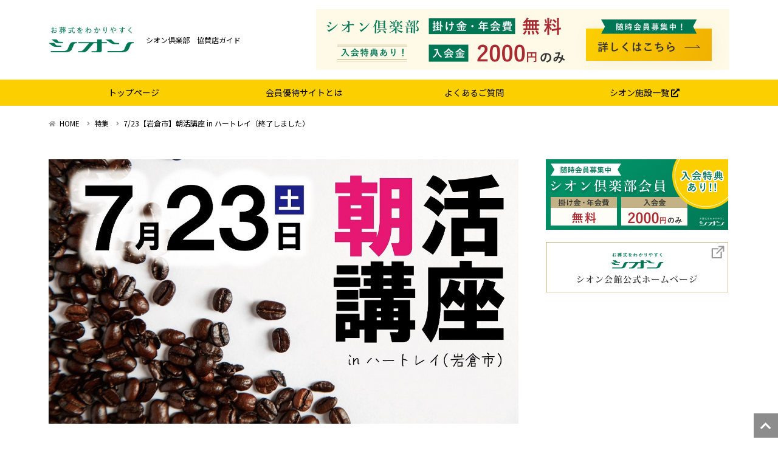

--- FILE ---
content_type: text/html; charset=UTF-8
request_url: https://shionclub.com/feature/2450/
body_size: 6056
content:
<!DOCTYPE html>
<html lang="ja" prefix="og: http://ogp.me/ns#">
<head prefix="og: https://ogp.me/ns# fb: https://ogp.me/ns/fb# website: https://ogp.me/ns/website#">
<meta charset="UTF-8">
<title>7/23 朝活講座 in ハートレイ（岩倉市）</title>
<meta name='robots' content='max-image-preview:large' />
<link rel='dns-prefetch' href='//ajax.googleapis.com' />
<script src="https://ajax.googleapis.com/ajax/libs/jquery/1.12.4/jquery.min.js?ver=1.12.4" id="jquery"></script>
<link rel="https://api.w.org/" href="https://shionclub.com/wp-json/" /><link rel="alternate" type="application/json" href="https://shionclub.com/wp-json/wp/v2/posts/2450" /><link rel="canonical" href="https://shionclub.com/feature/2450/" />
<link rel="alternate" type="application/json+oembed" href="https://shionclub.com/wp-json/oembed/1.0/embed?url=https%3A%2F%2Fshionclub.com%2Ffeature%2F2450%2F" />
<link rel="alternate" type="text/xml+oembed" href="https://shionclub.com/wp-json/oembed/1.0/embed?url=https%3A%2F%2Fshionclub.com%2Ffeature%2F2450%2F&#038;format=xml" />
<meta name="format-detection" content="telephone=no">
<meta http-equiv="X-UA-Compatible" content="IE=edge">
<meta name="viewport" content="width=device-width,initial-scale=1">
<link class="css-async" id="font_all" rel href="https://shionclub.com/wp-content/themes/shionguidebook/css/font/css/all.min.css?v=1677119837">
<link rel="stylesheet" id="style" href="https://shionclub.com/wp-content/themes/shionguidebook/style.min.css?v=1677119865">
<link class="css-async" id="under" rel href="https://shionclub.com/wp-content/themes/shionguidebook/css/under.min.css?v=1677119845">
<link class="css-async" id="editor_tool" rel href="https://shionclub.com/wp-content/themes/shionguidebook/css/editor_tool.min.css?v=1677119836">

<link rel="canonical" href="https://shionclub.com/feature/2450/" />
<script>(function(w,d,s,l,i){w[l]=w[l]||[];w[l].push({'gtm.start':
new Date().getTime(),event:'gtm.js'});var f=d.getElementsByTagName(s)[0],
j=d.createElement(s),dl=l!='dataLayer'?'&l='+l:'';j.async=true;j.src=
'https://www.googletagmanager.com/gtm.js?id='+i+dl;f.parentNode.insertBefore(j,f);
})(window,document,'script','dataLayer','GTM-P7N4SKZ');</script>
<link rel="icon" href="https://shionclub.com/wp-content/uploads/cropped-siteicon-32x32.jpg" sizes="32x32" />
<link rel="icon" href="https://shionclub.com/wp-content/uploads/cropped-siteicon-192x192.jpg" sizes="192x192" />
<link rel="apple-touch-icon" href="https://shionclub.com/wp-content/uploads/cropped-siteicon-180x180.jpg" />
<meta name="msapplication-TileImage" content="https://shionclub.com/wp-content/uploads/cropped-siteicon-270x270.jpg" />
<meta property="og:locale" content="ja_JP" />
<meta property="og:site_name" content="シオン倶楽部会員様優待サービス | お葬式をわかりやすく シオン｜小牧市・犬山市・岩倉市・一宮市・江南市・春日井市・扶桑町の葬儀" />
<meta property="og:type" content="article" />
<meta property="og:title" content="7/23 朝活講座 in ハートレイ（岩倉市） | シオン倶楽部会員様優待サービス" />
<meta property="og:description" content="人生100年時代の暮らしやお金について考えてみませんか？心豊かな暮らしのためのモーニングセミナー今回は『今から出来る相続の備え』！！■ 日時2022年7月23日（土..." />
<meta property="og:url" content="https://shionclub.com/feature/2450/" />
<meta property="og:image" content="https://shionclub.com/wp-content/uploads/b582a7bb80060bf78379ce385318f3d0-1024x576.jpg" />
<meta name="twitter:card" content="summary_large_image" />
<meta name="twitter:title" content="7/23 朝活講座 in ハートレイ（岩倉市）" />
<meta name="twitter:description" content="人生100年時代の暮らしやお金について考えてみませんか？心豊かな暮らしのためのモーニングセミナー今回は『今から出来る相続の備え』！！■ 日時2022年7月23日（土..." />
<meta name="twitter:image" content="https://shionclub.com/wp-content/uploads/b582a7bb80060bf78379ce385318f3d0-1024x576.jpg" />
<meta name="apple-mobile-web-app-title" content="シオン倶楽部協賛店ガイド">
<script type="application/ld+json">{  "@context": "https://schema.org",  "@type": "Corporation",  "name": "シオン株式会社",  "url": "https://shionclub.com/",  "logo": "https://shionclub.com/wp-content/uploads/logo800.png"}</script></head>

<body class="post-template-default single single-post postid-2450 single-format-standard post-type-post">
<noscript><iframe src="https://www.googletagmanager.com/ns.html?id=GTM-P7N4SKZ"
height="0" width="0" style="display:none;visibility:hidden"></iframe></noscript><header><div class="head_inner"><h1><a href="https://shionclub.com" title="シオン倶楽部会員様優待サービス">  <img src="https://shionclub.com/wp-content/uploads/logo800.png" alt="シオン倶楽部会員様優待サービス" width="800" height="240" ></a><span>シオン倶楽部　協賛店ガイド</span></h1><div class="head_banner pc"><a href="https://shionclub.com/about/"><img src="https://shionclub.com/wp-content/uploads/pc_head_banner_25115.png" alt="シオン倶楽部会員様優待サービス" width="680" height="100" ></a></div></div></header><div id="gnavArea"><nav>  <ul><li class="menu-item menu-item-type-custom menu-item-object-custom menu-item-95"><a href="/">トップページ</a></li><li class="menu-item menu-item-type-post_type menu-item-object-page menu-item-98"><a href="https://shionclub.com/about/">会員優待サイトとは</a></li><li class="menu-item menu-item-type-taxonomy menu-item-object-category menu-item-99"><a href="https://shionclub.com/faq/">よくあるご質問</a></li><li class="menu-item menu-item-type-custom menu-item-object-custom menu-item-100"><a target="_blank" rel="noopener" href="https://shion.com/access/">シオン施設一覧 <i class="fas fa-external-link-alt"></i></a></li></ul></nav></nav></div><main><div class="breadcrumb"><ul class="breadcrumb__list"><li class="breadcrumb__item"><a href="https://shionclub.com">HOME</a></li><li class="breadcrumb__item"><a href="https://shionclub.com/feature/">特集</a></li><li class="breadcrumb__item breadcrumb__item-current"><a href="https://shionclub.com/feature/2450/">7/23【岩倉市】朝活講座 in ハートレイ（終了しました）</a></li></ul></div><div class="c_inner two">  <div class="mainL underFirst"><div class="post_contents"> <figure class="tumbnailImg"><img class="first_tumbnail" data-layzr="https://shionclub.com/wp-content/uploads/b582a7bb80060bf78379ce385318f3d0.jpg" alt="7/23【岩倉市】朝活講座 in ハートレイ（終了しました）" src="https://shionclub.com/wp-content/themes/shionguidebook/img/dummy40.jpg"></figure><h1 class="titleText">7/23【岩倉市】朝活講座 in ハートレイ（終了しました）</h1> <ul class="postDateList">    <li><span class="termList"><a href="https://shionclub.com/feature/">特集</a></span></li><li><span class="postDate">2022/7/1</span></li><li><span class="postModifiedDate">2024/1/9</span></li></ul> <p><img loading="lazy" src="https://shionclub.com/wp-content/themes/shionguidebook/img/dummy40.jpg" data-layzr="https://shionclub.com/wp-content/uploads/287901608_492237892658991_3858558271648774105_n.jpg" alt="" width="1447" height="2048" class="aligncenter size-full wp-image-2451" /></p><p><br />人生100年時代の暮らしやお金について考えてみませんか？<br />心豊かな暮らしのためのモーニングセミナー</p><p>今回は『今から出来る相続の備え』！！</p><p>■ 日時<br />2022年7月23日（土）10時～11時30分</p><p>■ 場所<br />カフェハートレイ<br />岩倉市大地新町３丁目77</p><p><iframe width="400" height="300" style="border: 0;" src="https://www.google.com/maps/embed?pb=!1m18!1m12!1m3!1d3257.2368774842353!2d136.86422471554053!3d35.275236380291034!2m3!1f0!2f0!3f0!3m2!1i1024!2i768!4f13.1!3m3!1m2!1s0x60030b2701fb8575%3A0xcd2c6e713b37df58!2zTGFiJlZpbGxhZ2UgQ2FmZSDjg4_jg7zjg4jjg6zjgqQ!5e0!3m2!1sja!2sjp!4v1656654143408!5m2!1sja!2sjp" allowfullscreen="allowfullscreen" loading="lazy" referrerpolicy="no-referrer-when-downgrade"></iframe></p><p>■ 参加費<br />500円（カフェモーニングサービス付）</p><p>■ 定員<br />15組（要事前予約）<br />お申込みは <a href="tel:0587585822">0587-58-5822</a>　または　<a href="https://docs.google.com/forms/d/e/1FAIpQLScIjB5D03TZ1qkqNbKCYM8IJ-ByQV1l5xYst3qjOOXGd35r_Q/viewform">お申込みフォーム</a>へ</p> </div>  <ul class="socialList">  <li class="socialList__item"><a class="socialList__link icon-twitter" href="https://twitter.com/intent/tweet?text=7/23【岩倉市】朝活講座 in ハートレイ（終了しました）&url=https%3A%2F%2Fshionclub.com%2Ffeature%2F2450%2F" target="_blank" title="Twitter"></a></li>  <li class="socialList__item"><a class="socialList__link icon-facebook" href="http://www.facebook.com/sharer.php?u=https://shionclub.com/feature/2450/&t=7/23【岩倉市】朝活講座 in ハートレイ（終了しました）" target="_blank" title="Facebook"></a></li>  <li class="socialList__item"><a class="socialList__link icon-line" href="http://line.naver.jp/R/msg/text/?7/23【岩倉市】朝活講座 in ハートレイ（終了しました） https://shionclub.com/feature/2450/" target="_blank" title="LINE"></a></li>  </ul><div class="hasimagTtwoColumnListWrap"><h2 class="post_related_list_tite">その他の情報を見る</h2><div class="hasimagTtwoColumnListBox"><article>  <a href="https://shionclub.com/feature/2837/"><figure><img data-layzr="https://shionclub.com/wp-content/uploads/60727cf75a94c00618a823d48b410820-600x338.jpg" alt="4/1～5/31【小牧市】alkoではじめるメタボ予防応援プロジェクト" src="https://shionclub.com/wp-content/themes/shionguidebook/img/dummy40.jpg"></figure>  <div class="contentBox">  <ul class="postDateList under">  <li><span class="postDate">2025年2月16日</span></li> </ul> <h3>4/1～5/31【小牧市】alkoではじめるメタボ予防応援プロジェクト</h3> </div>  </a></article><article>  <a href="https://shionclub.com/feature/2789/"><figure><img data-layzr="https://shionclub.com/wp-content/uploads/45a7af69c57211522414b384fb1c71c0-1-600x337.jpg" alt="12/21開催！【小牧市】転ばぬ先の杖セミナー" src="https://shionclub.com/wp-content/themes/shionguidebook/img/dummy40.jpg"></figure>  <div class="contentBox">  <ul class="postDateList under">  <li><span class="postDate">2024年11月1日</span></li> </ul> <h3>12/21開催！【小牧市】転ばぬ先の杖セミナー</h3> </div>  </a></article><article>  <a href="https://shionclub.com/feature/2745/"><figure><img data-layzr="https://shionclub.com/wp-content/uploads/4043b8b1553c7997774865c7ffb12ca8-600x337.jpg" alt="5/11【小牧市】alkoメタボ予防 ウォーキングイベント（終了しました）" src="https://shionclub.com/wp-content/themes/shionguidebook/img/dummy40.jpg"></figure>  <div class="contentBox">  <ul class="postDateList under">  <li><span class="postDate">2024年4月25日</span></li><li><span class="postModifiedDate">2024年11月1日</span></li></ul> <h3>5/11【小牧市】alkoメタボ予防 ウォーキングイベント（終了しました）</h3> </div>  </a></article><article>  <a href="https://shionclub.com/feature/2285/"><figure><img data-layzr="https://shionclub.com/wp-content/uploads/60727cf75a94c00618a823d48b410820-600x338.jpg" alt="4/1～5/31【小牧市】alkoではじめるメタボ予防応援プロジェクト（終了しました）" src="https://shionclub.com/wp-content/themes/shionguidebook/img/dummy40.jpg"></figure>  <div class="contentBox">  <ul class="postDateList under">  <li><span class="postDate">2024年1月10日</span></li><li><span class="postModifiedDate">2024年11月1日</span></li></ul> <h3>4/1～5/31【小牧市】alkoではじめるメタボ予防応援プロジェクト（終了しました）</h3> </div>  </a></article></div></div></div> <div class="sideR">  <div class="sbannerWrap pc"> <div class="widget widget-under_right"><div class="textwidget"><p><a href="https://shionclub.com/about/"><img loading="lazy" class="alignnone wp-image-2635 size-medium" src="https://shionclub.com/wp-content/uploads/sbanner1__25115.png" alt="" width="300" height="116" /></a></p></div></div><div class="widget widget-under_right"><div class="textwidget"><p><a href="https://shion.com/" target="_blank" rel="noopener"><img loading="lazy" class="alignnone wp-image-107 size-full" src="https://shionclub.com/wp-content/uploads/sbanner2.png" alt="" width="300" height="83" /></a></p></div></div> </div></div>  </div><div class="fbannerWrap pc"><div class="widget widget-footer_pc"><div class="textwidget"><p><a href="https://shionclub.com/about/"><img loading="lazy" class="alignnone wp-image-2632 size-medium" src="https://shionclub.com/wp-content/uploads/fbanner_pc_25115.png" alt="" width="600" height="307" /></a></p></div></div><div class="widget widget-footer_pc"><div class="textwidget"><p><a href="https://shion.com/" target="_blank" rel="noopener"><img loading="lazy" class="alignnone wp-image-350 size-full" src="https://shionclub.com/wp-content/uploads/fbanner_pc2.png" alt="シオン会館公式ホームページ" width="600" height="84" /></a></p></div></div></div><div class="fbannerWrap sp"><div class="widget widget-footer_sp"><div class="textwidget"><p><a href="https://shionclub.com/about/"><img loading="lazy" class="alignnone wp-image-2635 size-medium" src="https://shionclub.com/wp-content/uploads/sbanner1__25115.png" alt="" width="300" height="116" /></a></p></div></div><div class="widget widget-footer_sp"><div class="textwidget"><p><a href="https://shion.com/" target="_blank" rel="noopener"><img loading="lazy" class="alignnone wp-image-352 size-medium" src="https://shionclub.com/wp-content/uploads/fbanner_sp2-600x84.png" alt="シオン会館公式ホームページ" width="600" height="84" srcset="https://shionclub.com/wp-content/uploads/fbanner_sp2-600x84.png 600w, https://shionclub.com/wp-content/uploads/fbanner_sp2.png 768w" sizes="(max-width: 600px) 100vw, 600px" /></a></p></div></div></div></main><footer><nav>  <ul class="fnav"><li class="menu-item menu-item-type-custom menu-item-object-custom menu-item-home menu-item-552"><a href="https://shionclub.com/">トップページ</a></li><li class="menu-item menu-item-type-post_type menu-item-object-page menu-item-553"><a href="https://shionclub.com/about/">会員優待サイトとは</a></li><li class="menu-item menu-item-type-taxonomy menu-item-object-category current-post-ancestor current-menu-parent current-post-parent menu-item-554"><a href="https://shionclub.com/feature/">特集</a></li><li class="menu-item menu-item-type-taxonomy menu-item-object-category menu-item-555"><a href="https://shionclub.com/news/">お知らせ</a></li><li class="menu-item menu-item-type-taxonomy menu-item-object-category menu-item-556"><a href="https://shionclub.com/faq/">よくあるご質問</a></li><li class="menu-item menu-item-type-post_type menu-item-object-page menu-item-565"><a href="https://shionclub.com/for-shop-owner/">店舗掲載をご希望の方へ</a></li><li class="menu-item menu-item-type-custom menu-item-object-custom menu-item-566"><a href="https://shion.com/access">シオン施設一覧 <i class="fas fa-external-link-alt"></i></a></li><li class="menu-item menu-item-type-post_type menu-item-object-page menu-item-567"><a href="https://shionclub.com/term/">利用規約</a></li><li class="menu-item menu-item-type-post_type menu-item-object-page menu-item-privacy-policy menu-item-569"><a href="https://shionclub.com/privacy-policy/">プライバシーポリシー</a></li><li class="menu-item menu-item-type-post_type menu-item-object-page menu-item-570"><a href="https://shionclub.com/site-map/">サイトマップ</a></li><li class="menu-item menu-item-type-custom menu-item-object-custom menu-item-571"><a href="https://shion.com/">シオン公式ホームページ <i class="fas fa-external-link-alt"></i></a></li></ul></nav><p class="copyright">© All Rights Reserved. シオン</p></footer><a href="#" class="pagetop"><i class="fa fa-chevron-up"></i></a><div id="navArea"><nav><div class="inner">  <ul><li class="menu-item menu-item-type-custom menu-item-object-custom menu-item-home menu-item-552"><a href="https://shionclub.com/">トップページ</a></li><li class="menu-item menu-item-type-post_type menu-item-object-page menu-item-553"><a href="https://shionclub.com/about/">会員優待サイトとは</a></li><li class="menu-item menu-item-type-taxonomy menu-item-object-category current-post-ancestor current-menu-parent current-post-parent menu-item-554"><a href="https://shionclub.com/feature/">特集</a></li><li class="menu-item menu-item-type-taxonomy menu-item-object-category menu-item-555"><a href="https://shionclub.com/news/">お知らせ</a></li><li class="menu-item menu-item-type-taxonomy menu-item-object-category menu-item-556"><a href="https://shionclub.com/faq/">よくあるご質問</a></li><li class="menu-item menu-item-type-post_type menu-item-object-page menu-item-565"><a href="https://shionclub.com/for-shop-owner/">店舗掲載をご希望の方へ</a></li><li class="menu-item menu-item-type-custom menu-item-object-custom menu-item-566"><a href="https://shion.com/access">シオン施設一覧 <i class="fas fa-external-link-alt"></i></a></li><li class="menu-item menu-item-type-post_type menu-item-object-page menu-item-567"><a href="https://shionclub.com/term/">利用規約</a></li><li class="menu-item menu-item-type-post_type menu-item-object-page menu-item-privacy-policy menu-item-569"><a href="https://shionclub.com/privacy-policy/">プライバシーポリシー</a></li><li class="menu-item menu-item-type-post_type menu-item-object-page menu-item-570"><a href="https://shionclub.com/site-map/">サイトマップ</a></li><li class="menu-item menu-item-type-custom menu-item-object-custom menu-item-571"><a href="https://shion.com/">シオン公式ホームページ <i class="fas fa-external-link-alt"></i></a></li></ul>  <div class="head_banner sp"> <a href="https://shionclub.com/about/"> <img src="https://shionclub.com/wp-content/uploads/pc_head_banner_25115.png" alt="シオン倶楽部会員様優待サービス" width="680" height="100" > </a> </div></div></nav><div class="toggle_btn"><span></span><span></span><span></span></div></div>
		<script type="application/ld+json">
		{ "@context":"http://schema.org",
		  "@type": "BreadcrumbList",
		  "itemListElement":
		  [
		    {"@type": "ListItem","position": 1,"item":{"@id": "https://shionclub.com","name": "HOME"}},
		    {"@type": "ListItem","position": 2,"item":{"@id": "https://shionclub.com/feature/","name": "特集"}},
    {"@type": "ListItem","position": 3,"item":{"@id": "https://shionclub.com/feature/2450/","name": "7/23【岩倉市】朝活講座 in ハートレイ（終了しました）"}}
		  ]
		}
		</script>


      
    
    
<script>Array.prototype.forEach.call(document.getElementsByClassName("css-async"), function(e){e.rel = "stylesheet"});</script>
<script id="layzrJS-js" src="https://shionclub.com/wp-content/themes/shionguidebook/js/layzr.min.js?v=1677119858">
<!--[if lte IE 8]>
		<script type="text/javascript">
			document.body.className = document.body.className.replace( /(^|\s)(no-)?customize-support(?=\s|$)/, '' ) + ' no-customize-support';
		</script>
	<![endif]-->
	<!--[if gte IE 9]><!-->
	<script type="text/javascript">
	(function() {
		var request, b = document.body,
			c = 'className',
			cs = 'customize-support',
			rcs = new RegExp('(^|\\s+)(no-)?' + cs + '(\\s+|$)');

		request = true;

		b[c] = b[c].replace(rcs, ' ');
		// The customizer requires postMessage and CORS (if the site is cross domain)
		b[c] += (window.postMessage && request ? ' ' : ' no-') + cs;
	}());
	</script>
	<!--<![endif]-->
    


	<script src="https://shionclub.com/wp-includes/js/mediaelement/mediaelement-and-player.min.js?ver=4.2.16" id="mediaelement-core" defer></script>
<script src="https://shionclub.com/wp-includes/js/mediaelement/mediaelement-migrate.min.js?ver=5.7.1" id="mediaelement-migrate" defer></script>
<script type='text/javascript' id='mediaelement-js-extra'>
/* <![CDATA[ */
var _wpmejsSettings = {"pluginPath":"\/wp-includes\/js\/mediaelement\/","classPrefix":"mejs-","stretching":"responsive"};
/* ]]> */
</script>
<script src="https://shionclub.com/wp-includes/js/wp-embed.min.js?ver=5.7.1" id="wp-embed" defer></script>
<script>var layzr = new Layzr();</script>
<!--ALL--------------------------------------------------------------------------->
<script src="https://shionclub.com/wp-content/themes/shionguidebook/js/jquery.inview.min.js" defer></script>
<!--▼ofi-->
<script src="https://shionclub.com/wp-content/themes/shionguidebook/js/ofi.min.js" defer></script>
<script>
$(function () {
  objectFitImages()
});
</script>
<!--▲ofi-->
<script src="https://shionclub.com/wp-content/themes/shionguidebook/js/common.js" defer></script>
<!--web font-->
<script>
  WebFontConfig={
    google:{
      families:['Noto+Sans+JP:400,700&display=swap&subset=japanese']
    },
    active: function() {
      sessionStorage.fonts = true;
    }
  };
  if (typeof WebFont === 'object') {
    WebFont.load(WebFontConfig);
  }
</script>
<script src="https://ajax.googleapis.com/ajax/libs/webfont/1.6.26/webfont.js" defer></script>




</body>
</html>

--- FILE ---
content_type: text/css
request_url: https://shionclub.com/wp-content/themes/shionguidebook/style.min.css?v=1677119865
body_size: 3326
content:
@charset "UTF-8";html,body,p,ol,ul,li,dl,dt,dd,blockquote,figure,fieldset,legend,figure
textarea,pre,iframe,hr,h1,h2,h3,h4,h5,h6{margin:0;padding:0}h1,h2,h3,h4,h5,h6{font-size:100%}ol,ul,li,dl{list-style-position:inside}button,input,select,textarea{margin:0}html{box-sizing:border-box;line-height:1;font-size:62.5%}*,:before,:after{box-sizing:inherit}iframe{border:0}table{border-collapse:collapse;border-spacing:0}td,th{padding:0;text-align:left}hr{height:0;border:0}body.admin-bar .l-header{margin-top:0}::selection{background-color:#000;color:#EFDF00}figure{margin-block-start:0;margin-block-end:0;margin-inline-start:0;margin-inline-end:0}html{overflow-y:scroll}body{background-color:#fff;width:100%;font-family:"Noto Sans JP","Noto Sans CJK JP","arial","游ゴシック体","Yu Gothic","YuGothic","ヒラギノ角ゴシック Pro","Hiragino Kaku Gothic Pro","メイリオ","Meiryo","ＭＳ Ｐゴシック","MS PGothic","sans-serif";font-size:1.6rem;font-weight:500;color:#000;-webkit-text-size-adjust:100%;overflow:hidden;text-size-adjust:100%;-webkit-font-smoothing:antialiased;ext-rendering:auto}p{font-size:1.6rem;line-height:1.5;font-weight:400}strong{font-weight:700}input,textarea{border-radius:0}input[type="submit"]{-webkit-appearance:none;border-radius:0}button,input,select,textarea{font-family:inherit;font-weight:inherit;font-size:inherit}::-webkit-input-placeholder{color:#7f7f7f}::-moz-placeholder{color:#7f7f7f;opacity:1}:-ms-input-placeholder{color:#7f7f7f}a{color:inherit;text-decoration:none;opacity:1;transition:.2s}a:hover{color:#666;opacity:.7;transition:.2s;text-decoration:none}.sp_br{display:none}@media screen and (max-width: 834px){.sp_br{display:block}}.sp{display:block!important}.pc{display:none!important}@media screen and (min-width: 769px){.pc{display:block!important}.sp{display:none!important}}#navArea nav{display:block;position:fixed;top:-100vh;left:0;bottom:0;width:100%;background:#fff;overflow-x:hidden;overflow-y:auto;-webkit-overflow-scrolling:touch;transition:all .3s;z-index:10000;opacity:0;visibility:hidden}#navArea.open nav{top:0;opacity:1;visibility:visible}#navArea nav .inner{padding:5%;margin-top:30px;height:100vh}#navArea nav .inner ul{list-style:none;margin:0;padding:0;text-align:center}#navArea nav .inner ul li{position:relative;margin:0 auto;width:80%}#navArea nav .inner ul li i{position:absolute;top:50%;margin-left:2em;transform:translate(-50%,-50%);-webkit-transform:translate(-50%,-50%);-ms-transform:translate(-50%,-50%);color:#999;font-size:14px}#navArea nav .inner ul li a{display:block;font-size:2rem;padding:.8em 0;font-weight:700;text-decoration:none;transition-duration:.2s;color:#444}#navArea nav .inner ul li ul{margin-top:-.5em;margin-bottom:1em}#navArea nav .inner ul li ul li a{font-size:2rem;padding:.4em 0;color:#666}#navArea nav .inner ul li ul li ul{margin-bottom:0}#navArea nav .inner ul li ul li ul li a{font-size:1.6rem;padding:.4em 0}@media screen and (min-width: 769px){#navArea nav{display:none;visibility:hidden}}.toggle_btn{display:block;position:fixed;top:15px;right:15px;width:30px;height:25px;transition:all .5s;cursor:pointer;z-index:10000}.toggle_btn span{display:block;position:absolute;left:0;width:30px;height:5px;background:#007754;transition:all .5s}body.home.toggle_btn span{background:#fff}.open .toggle_btn span{background:#666}.toggle_btn span:nth-child(1){top:0}.toggle_btn span:nth-child(2){top:10px}.toggle_btn span:nth-child(3){bottom:0}.open .toggle_btn span:nth-child(1){-webkit-transform:translateY(10px) rotate(-315deg);transform:translateY(10px) rotate(-315deg)}.open .toggle_btn span:nth-child(2){opacity:0}.open .toggle_btn span:nth-child(3){-webkit-transform:translateY(-10px) rotate(315deg);transform:translateY(-10px) rotate(315deg)}@media screen and (min-width: 769px){.toggle_btn{display:none;visibility:hidden}}.toggle_btn span.transform-right-color{background:#191919;transition:.5s}.open .toggle_btn span.transform-right-color{background:#000}a.pagetop{position:fixed;bottom:0;right:0;display:block;width:40px;line-height:40px;background:#191919;text-align:center;color:#fff;font-size:20px;opacity:.5;transition:.3s;z-index:9999}a.pagetop:hover{opacity:1;transition:.3s}@media screen and (min-width: 769px){a.pagetop{}}header{width:100%;height:56px;padding:15px;box-sizing:border-box;-moz-box-shadow:0 2px 3px -1px rgba(0,0,0,0.2);-webkit-box-shadow:0 2px 3px -1px rgba(0,0,0,0.2);box-shadow:0 2px 3px -1px rgba(0,0,0,0.2);background:#fff;position:fixed;top:0;z-index:9999}.head_inner{padding-right:50px}.head_inner h1{display:-webkit-flex;display:flex;-webkit-flex-wrap:wrap;flex-wrap:wrap;-webkit-justify-content:flex-start;justify-content:flex-start;-webkit-align-items:center;align-items:center}.head_inner h1 a{width:100px;margin-right:10px}.head_inner h1 a img{width:100%;height:auto}.head_inner h1 span{width:170px;font-size:1.2rem;font-weight:500}.head_banner{margin-top:30px}.head_banner img{width:100%;height:auto}@media screen and (min-width: 769px){header{height:inherit;padding:15px 0;position:inherit}.head_inner{display:-webkit-flex;display:flex;-webkit-flex-wrap:wrap;flex-wrap:wrap;-webkit-justify-content:space-between;justify-content:space-between;-webkit-align-items:center;align-items:center;margin:0 auto;max-width:1200px;padding-left:40px;padding-right:40px}.head_inner h1{width:36%}.head_inner h1 a{max-width:140px;width:40%;margin-right:20px}.head_inner h1 span{width:60%;line-height:2}.head_banner{display:block;margin:0;max-width:680px;width:64%}}main{}.container{width:100%}.c_inner{width:100%;margin:0 auto;padding-left:15px;padding-right:15px}@media screen and (min-width: 769px){.c_inner{max-width:1200px;padding-left:40px;padding-right:40px}}footer{padding:1em;background:#f1f1f1;border-top:1px solid #ccc}footer nav{margin:0 auto;padding-left:15px;padding-right:15px}footer nav ul.fnav{list-style-type:none;text-align:center}footer nav ul.fnav li{display:inline-block;margin:.8em 0;padding:0 .8em;font-size:1.4rem;border-right:1px solid #ccc}footer nav ul.fnav li i{color:#999;margin-left:3px}p.copyright{margin:1em 0;font-size:1.1rem;text-align:center}@media screen and (min-width: 769px){footer{}footer nav{max-width:930px;padding-left:40px;padding-right:40px}}#gnavArea{display:none;visibility:hidden}@media screen and (min-width: 769px){#gnavArea{display:block;visibility:visible;width:100%;background:#fccf00}#gnavArea nav{margin:0 auto;max-width:1200px;padding-left:40px;padding-right:40px}#gnavArea ul{width:100%;list-style-type:none;display:table;table-layout:fixed}#gnavArea ul li{display:table-cell;box-sizing:border-box;text-align:center;font-size:1.4rem;position:relative}#gnavArea ul li.current-menu-item:after{background-color:#007754;bottom:0;content:' ';display:block;height:4px;left:0;position:absolute;transform:scaleX(1);transition:.3s all;width:100%}#gnavArea ul li:after{background-color:#007754;bottom:0;content:' ';display:block;height:4px;left:0;position:absolute;transform:scaleX(0);transition:.3s all;width:100%}#gnavArea ul li:hover:after{transform:scaleX(1)}#gnavArea ul li a{display:block;padding:1em 0;white-space:nowrap}#gnavArea ul li a:hover{color:#000;transition:.3s}}::-ms-expand{display:none}::placeholder{color:#999}:focus{outline:none}form.shop_search{display:-webkit-flex;display:flex;-webkit-flex-wrap:wrap;flex-wrap:wrap;-webkit-justify-content:center;justify-content:center;width:90%;margin:0 auto}.areaSelectWrap,.genreSelectWrap{width:calc(50% - 14px);margin:0 7px;border:1px solid #ddd}.areaSelectWrap label,.genreSelectWrap label{width:100%;position:relative;display:block}.areaSelectWrap label:before,.genreSelectWrap label:before{content:"\f3c5";font-family:"Font Awesome 5 Free";font-weight:900;color:#007754;position:absolute;top:50%;left:20px;transform:translate(-50%,-50%);-webkit-transform:translate(-50%,-50%);-ms-transform:translate(-50%,-50%);font-size:14px}.genreSelectWrap label:before{content:"\f03a"}select.areaSelect,select.genreSelect{width:100%;padding:.8em 1em .8em 2.5em;background:transparent;display:block;color:#333;border:none;box-shadow:none;box-sizing:border-box;font-size:1.6rem;appearance:none;-webkit-appearance:none}select.is-empty,select.is-empty2{color:#999}select:invalid{color:#757575}input.keywordField{width:100%;margin:10px 7px;padding:.8em 1em;font-size:1.6rem;border:1px solid #ddd}input[type="submit"].shop_searchSubmit{display:block;text-align:center;font-size:1.6rem;font-weight:700;border-radius:3px;margin:10px 7px;padding:1.25rem 1rem;color:#fff;background:#007754;border:none;border-radius:5px;width:70%;line-height:1.5;cursor:pointer;transition:.3s;text-shadow:1px 1px 2px #000;letter-spacing:.1em}input[type="submit"].shop_searchSubmit:hover{opacity:.7;transition:.3s}@media screen and (min-width: 769px){form.shop_search{width:100%}.areaSelectWrap,.genreSelectWrap{margin:0 20px 0 0;width:calc(25% - 20px)}input.keywordField{margin:0;width:50%}body.post-type-archive-shop input.keywordField,body.tax-area input.keywordField,body.tax-genre input.keywordField,body.search input.keywordField{width:100%}input[type="submit"].shop_searchSubmit{font-size:2rem;margin:20px 0;padding:1.25rem 1rem;width:300px}}.swiper-pagination-bullet-active{background:#007754!important}.bg01{background:#f6f2e7}.fbannerWrap{width:100%;margin:0 auto;padding:40px 15px}.fbannerWrap div{margin-bottom:25px}.fbannerWrap div:last-child{margin-bottom:0}.fbannerWrap div img{width:100%;height:auto}@media screen and (min-width: 769px){.fbannerWrap{padding:80px 15px;text-align:center;background:none}.fbannerWrap div{margin-bottom:40px}.fbannerWrap div img{width:inherit}}.btn a{display:block;max-width:414px;width:100%;padding:1.2em 0;margin:50px auto 0;text-align:center;font-size:1.6rem;border-radius:5px;position:relative}.btn a:after{content:"\f054";font-family:"Font Awesome 5 Free";font-weight:900;position:absolute;top:50%;right:1em;transform:translate(-50%,-50%);-webkit-transform:translate(-50%,-50%);-ms-transform:translate(-50%,-50%)}.btn a:hover{color:#fff;background:#666}.btn01 a{background:#fff}hr.g_border{margin:50px auto;width:1120px;height:1px;background:#ccc}.ttl{margin-bottom:15px;text-align:center;font-size:1.8rem;font-weight:400;letter-spacing:.2em}.ttl span{display:block;margin-top:10px;font-size:1.4rem}@media screen and (min-width: 769px){.ttl{margin-bottom:50px;text-align:center;font-size:2.4rem}}ul.footer_snsbtn{margin:0 auto 30px;text-align:center}ul.footer_snsbtn li{display:inline-block}ul.footer_snsbtn li a{display:block;margin:0 20px;width:60px;line-height:58px;font-size:30px;color:#fff;border-radius:50%;background:#000}ul.footer_snsbtn li a:hover{background:#ccc}@media screen and (max-width: 768px){ul.footer_snsbtn{margin:30px auto}ul.footer_snsbtn li a{margin:0 10px;width:44px;line-height:42px;font-size:20px}}.icon-google:before{font-family:"Font Awesome 5 Brands";content:"\f1a0"}.icon-twitter:before{font-family:"Font Awesome 5 Brands";content:"\f099"}.icon-facebook:before{font-family:"Font Awesome 5 Brands";content:"\f39e"}.icon-line:before{font-family:"Font Awesome 5 Brands";content:"\f3c0"}.icon-unsplash:before{font-family:"Font Awesome 5 Brands";content:"\e07c"}

--- FILE ---
content_type: text/css
request_url: https://shionclub.com/wp-content/themes/shionguidebook/css/under.min.css?v=1677119845
body_size: 3944
content:
@charset "utf-8";body.page main,/*body.category main,*/
body.post-type-archive-shop main,body.tax-area main,body.tax-genre main,body.post-type-archive-business main,body.search main{background:#f6f2e7}.underFirst{margin-top:56px}body.home.paged main{margin-top:86px}@media screen and (min-width: 769px){body.home.paged main{margin-top:30px}}.pageTitleCoverWrap{width:100%;height:170px;display:flex;align-items:center;justify-content:center;position:relative;background-position:center;background-repeat:no-repeat;background-size:cover;font-size:2rem}.pageTitleCoverWrap::before{background-color:rgba(0,0,0,0.4);position:absolute;top:0;right:0;bottom:0;left:0;content:' '}.pageTitleCoverWrap h1{width:100%;letter-spacing:.1em;text-shadow:3px 3px 5px #333;color:#fff;text-align:center;line-height:1.3;padding:0 3em;position:absolute;top:50%;left:50%;transform:translate(-50%,-50%);-webkit-transform:translate(-50%,-50%);-ms-transform:translate(-50%,-50%)}.pageTitleWrap{padding:1.5em 15px;font-size:2rem;background:#f6f2e7}.pageTitleWrap h1{}@media screen and (min-width: 769px){body.page main,/*body.category main,*/
body.post-type-archive-shop main,body.tax-area main,body.tax-genre main,body.post-type-archive-business main,body.search main{background:#fff}.underFirst{margin-top:0}.pageTitleCoverWrap{height:250px;font-size:3rem}.pageTitleWrap{padding:3em 15px;text-align:center;font-size:3rem;background:#f7f3e8}}.breadcrumb{display:none;visibility:hidden}.breadcrumb.searchqueryTrem{display:block;visibility:visible}body.post-type-archive-shop .breadcrumb,/*body.tax-area .breadcrumb,*/
body.tax-genre .breadcrumb,body.search .breadcrumb,body.post-type-archive-business .breadcrumb{display:block;visibility:visible}.breadcrumb{max-width:100%;margin:0 auto;padding:20px 20px 10px;overflow-x:auto;overflow-y:scroll;-ms-overflow-style:none;scrollbar-width:none}.breadcrumb::-webkit-scrollbar{display:none}.breadcrumb__item{position:relative;display:table-cell;white-space:nowrap;padding-left:1em;padding-right:1em;font-size:1.2rem;line-height:1.5;color:#000}.breadcrumb__item:first-child{padding-left:1.5em}.breadcrumb__item:before{font-family:"Font Awesome 5 Free";font-weight:900;content:"\f105";position:absolute;left:0;top:50%;font-size:1rem;color:#999;-webkit-transform:translateY(-50%);transform:translateY(-50%)}.breadcrumb__item:first-child:before{content:"\f015"}@media screen and (min-width: 769px){.breadcrumb{display:block;visibility:visible;max-width:1200px;margin-bottom:40px;padding-left:40px;padding-right:40px}}@media screen and (min-width: 769px){.c_inner.two{display:-webkit-flex;display:flex;-webkit-flex-wrap:wrap;flex-wrap:wrap;-webkit-justify-content:space-between;justify-content:space-between}.mainL{width:calc(73% - 4%);margin:0 4% 30px 0;padding:0;word-break:break-all;word-wrap:break-word}.sideR{width:27%}}.categoryPostListWrap{margin-top:15px}@media screen and (min-width: 769px){.categoryPostListWrap{margin-top:0}}.hasCategoryContents{margin-bottom:80px}@media screen and (min-width: 769px){.post_related_list_tite{padding-top:60px;margin-bottom:30px;font-size:1.8rem}}body.single .hasimagTtwoColumnListWrap{max-width:inherit;margin:0 calc(50% - 50vw);width:100vw;margin-top:30px;padding:15px;background:#f6f2e7}.hasimagTtwoColumnListBox{display:-webkit-flex;display:flex;-webkit-flex-wrap:wrap;flex-wrap:wrap;-webkit-justify-content:space-between;justify-content:space-between}.hasimagTtwoColumnListBox article{width:100%;margin-bottom:15px;background:#fff}body.single .hasimagTtwoColumnListBox article{padding:15px}.hasimagTtwoColumnListBox article figure{width:100%;position:relative}.hasimagTtwoColumnListBox article figure:before{content:"";display:block;padding-top:52.6%}.hasimagTtwoColumnListBox article figure img{margin-bottom:10px;position:absolute;width:100%;height:100%;top:0;right:0;bottom:0;left:0;margin:auto;object-fit:cover;font-family:'object-fit: cover;'}.hasimagTtwoColumnListBox article .contentBox{width:100%;margin-top:10px}.hasimagTtwoColumnListBox article .contentBox p{margin-bottom:5px;font-size:1.2rem;line-height:1.3;color:#666}.hasimagTtwoColumnListBox article .contentBox h3{margin-top:5px;margin-bottom:5px;line-height:1.3;font-weight:400}.hasimagTtwoColumnListBox article .contentBox span{font-size:1.1rem;color:#666}@media screen and (min-width: 769px){body.single .hasimagTtwoColumnListWrap{margin:0;width:100%;margin-top:0;padding:0;background:#fff}body.single .hasimagTtwoColumnListBox article{padding:0}.hasimagTtwoColumnListBox article{width:calc(50% - 3%);margin-bottom:30px;padding:0;background:none}}.newsListBox{margin-top:10px}.newsListBox ul{list-style-type:none}.newsListBox ul li{padding:20px 0;border-bottom:1px solid #ccc}.newsListBox ul li:first-child{padding-top:0}.newsListBox ul li:last-child{padding-bottom:0;border:none}.newsListBox ul li span{padding-left:1em;font-size:1.4rem;color:#666;position:relative}.newsListBox ul li span:before{content:"\f017";font-family:"Font Awesome 5 Free";font-size:13px;position:absolute;top:50%;left:5px;transform:translate(-50%,-50%);-webkit-transform:translate(-50%,-50%);-ms-transform:translate(-50%,-50%)}.newsListBox ul li h2{margin-top:1em;font-size:1.6rem}@media screen and (min-width: 769px){.newsListBox{margin-top:0}.newsListBox ul li h2{font-size:1.8rem}}.faqListBox{margin-top:10px}.faqListBox ul{list-style-type:none}.faqListBox ul li{padding:20px 0;border-bottom:1px solid #ccc}.faqListBox ul li:first-child{}.faqListBox ul li:last-child{padding-bottom:0;border:none}.faqListBox ul li h2.faqBtn{cursor:pointer;font-size:1.8rem;font-weight:400;line-height:1.5;padding-top:.5em;padding-bottom:.5em;padding-left:2.5em;padding-right:2em;position:relative;user-select:none}.faqListBox ul li h2.faqBtn em{position:absolute;top:5px;left:0;width:36px;line-height:32px;border:2px solid #007754;text-align:center;font-style:normal;font-weight:700;font-size:1.6rem;color:#007754}.accordion_icon{position:absolute;top:20px;right:0}.accordion_icon span{display:block;position:relative}.accordion_icon span::before,.accordion_icon span::after{content:'';display:block;width:18px;height:2px;background:#999;position:absolute;right:0;top:50%;transform:translateY(-50%)}.accordion_icon span::after{transform:translateY(-50%) rotate(90deg);transition:.3s}.accordion_icon.active span::after{transform:rotate(0);transition:.3s}.faqListBox ul li .content{display:none;padding-top:20px;position:relative}.answer{margin-bottom:15px;width:36px;line-height:32px;text-align:center;font-size:1.6rem;background:#f1f1f1}.faqListBox ul li .content .post_contents{padding-top:0!important}.faqListBox ul li .content .post_contents p:first-child{padding:0;margin:0}@media screen and (min-width: 769px){.faqListBox{margin-top:0}.faqListBox ul li .content{}.answer{margin-left:0}}.post_related_list_tite{margin-top:30px;margin-bottom:15px}@media screen and (min-width: 769px){.post_related_list_tite{margin-bottom:30px}}.post_contents .outline{border:1px dashed #f1f1f1;background:#FFF;margin:0 0 20px;padding:10px;color:#666;display:inline-block}.post_contents .outline ul{border:none;margin:0;padding:10px 10px 0}.post_contents .outline__toggle{display:none}.post_contents .outline__switch::before{content:"開く";cursor:pointer;padding:0 5px;font-size:1.2rem;margin-left:5px;border-radius:5px;background:#f1f1f1}.post_contents .outline__toggle:checked + .outline__switch::before{content:"閉じる"}.post_contents .outline__switch + .outline__list{overflow:hidden;width:0;height:0;margin-top:0;margin-bottom:0;margin-left:-20px;padding:0;transition:.2s;background:#FFF;border:0;box-shadow:none}.post_contents .outline__switch + .outline__list::before{content:normal}.post_contents .outline__switch + .outline__list::after{content:normal}.post_contents .outline__toggle:checked + .outline__switch + .outline__list{width:auto;height:auto;margin-top:2rem;margin-left:inherit}.post_contents ul.outline__list{border-radius:0!important}.post_contents .outline__toggle:checked + .outline__switch + .outline__list li{list-style-type:none}.post_contents .outline__item{font-size:1.2rem}.post_contents .outline__item:before{content:normal}.post_contents .outline__link{display:inline-block;color:#191919}.post_contents .outline__link:hover{border:none}.post_contents .outline__number{display:inline-block;color:#7F7F7F;background:#F2F2F2;padding:3px 6px;font-weight:400;margin-right:5px}.pager{margin:40px auto;text-align:center}ul.page-numbers li{display:inline-block;font-size:1.8rem;margin-left:4px;margin-bottom:6px}ul.page-numbers li a{display:inline-block;padding:10px 15px;text-align:center;transition:.3s;background:#f6f6f6;border:1px solid #fff;border-radius:100vh}ul.page-numbers li a:hover{transition:.3s;color:#fff;background:#000}.page-numbers .current{display:inline-block;padding:10px 15px;text-align:center;color:#fff;border-radius:100vh;background:#007754;border:1px solid #fff}ul.page-numbers li a.prev,ul.page-numbers li a.next{color:#fff;background:#999}@media screen and (min-width: 769px){.pager{margin:80px auto 0}ul.page-numbers li a{background:#f6f6f6;border:1px solid #f6f6f6}.page-numbers .current{}}.sbannerWrap div{margin-bottom:15px;text-align:left}.sbannerWrap div img{width:100%;height:auto;max-width:300px}li.phone:before{content:"\f87b"!important;font-weight:900}li.address:before{content:"\f3c5"!important;font-weight:900}li.time:before{content:"\f017"!important;font-weight:400}li.holiday:before{content:"\f073"!important;font-weight:400}li.parking:before{content:"\f540"!important;font-weight:900}.shopList{}.shopList article{padding:15px 15px 0;background:#fff}body.post-type-post .shopList article{border-top:1px solid #ddd;margin-bottom:40px}.areaGenreText{font-size:1.1rem}.shopList article .titleText{margin:10px 0;font-size:1.6rem;color:#0077c8}.shopList article figure img{width:100%;height:auto;border:1px solid #ccc}.couponListTitle{width:12em;margin-top:10px;padding:5px;background:#fdd000;text-align:center;font-size:1.4rem}ul.couponList{margin-bottom:10px;padding:.8em 1em;border:1px solid #fdd000;list-style-type:none;font-size:1.6rem}ul.couponList li{position:relative;padding-left:.5em;line-height:1.5}ul.couponList li:before{content:"\f054";font-family:"Font Awesome 5 Free";font-weight:900;font-size:11px;position:absolute;top:50%;left:0;color:#fdd000;transform:translate(-50%,-50%);-webkit-transform:translate(-50%,-50%);-ms-transform:translate(-50%,-50%)}ul.shopInfoList{margin-top:10px;margin-bottom:10px;list-style-type:none}ul.shopInfoList li{position:relative;margin-left:.5em;padding-left:1em;font-size:1.6rem;line-height:1.5}ul.shopInfoList li p{font-size:1.6rem}ul.shopInfoList li:before{content:"\f3c5";font-family:"Font Awesome 5 Free";font-size:14px;position:absolute;top:30px;left:0;transform:translate(-50%,-50%);-webkit-transform:translate(-50%,-50%);-ms-transform:translate(-50%,-50%)}body.post-type-archive-shop ul.shopInfoList li,body.tax-area ul.shopInfoList li,body.tax-genre ul.shopInfoList li,body.search ul.shopInfoList li,body.post-type-post ul.shopInfoList li{font-size:1.4rem}body.post-type-archive-shop ul.shopInfoList li:before,body.tax-area ul.shopInfoList li:before,body.tax-genre ul.shopInfoList li:before,body.search ul.shopInfoList li:before,body.post-type-post ul.shopInfoList li:before{top:12px}a.gotoShopPage{display:block;width:calc(100% + 30px);margin-left:-15px;margin-bottom:10px;padding:1.5em 3em 1.5em 0;text-align:right;font-size:1.4rem;color:#007754;letter-spacing:.1em;background:#fff;border-top:1px solid #f1f1f1;font-weight:700;position:relative}a.gotoShopPage:after{content:"\f054";font-family:"Font Awesome 5 Free";font-weight:900;position:absolute;top:50%;right:15px;transform:translate(-50%,-50%);-webkit-transform:translate(-50%,-50%);-ms-transform:translate(-50%,-50%)}@media screen and (min-width: 769px){.shopList{margin-top:10px}.shopList article{padding:20px 30px;border-top:1px solid #ddd;transition:.3s}body.post-type-post .shopList article{border-bottom:1px solid #ddd}.shopList article:hover{background:#f6f6f6;transition:.3s}.couponWrap{padding:15px 25px 5px;border:5px solid #fdd000;background:#fff}.couponListTitle{margin-top:0;background:#f6f6f6}.couponListTitle i{display:none}ul.couponList{margin-top:10px;margin-bottom:0;margin-left:10px;padding:0;border:none}ul.couponList li{position:relative;padding:.4em 0 .4em 1em;line-height:1.5}ul.couponList li:before{content:"\f06b";font-size:16px}.areaGenreText{font-size:1.3rem}.shopList article .titleText{margin:15px 0;font-size:2.4rem;color:inherit}.shopInfoListWrap{display:-webkit-flex;display:flex;-webkit-flex-wrap:wrap;flex-wrap:wrap;-webkit-justify-content:flex-start;justify-content:flex-start;align-items:flex-start;margin-top:15px}.shopInfoListWrap figure{width:30%;margin-right:2%}.shopInfoListWrap p{width:40%;margin-right:2%}.shopInfoListWrap ul{margin:0;width:26%}a.gotoShopPage{display:block;width:100%;margin:15px 0 0;text-align:center;background:#f6f6f6;border-top:none}}h3.socialListTitle{margin:0 auto 20px;text-align:center;font-size:1.6rem}.shopShare_bottom h3.socialListTitle{margin-top:80px}.socialList{width:100%;max-width:600px;margin:0 auto 40px!important;padding:0!important;border:none!important;list-style:none;display:flex;flex-wrap:wrap;justify-content:flex-end}.shopShare_top .socialList{margin-top:20px!important}.shopShare_bottom .socialList{margin:20px auto 0!important}@media screen and (max-width: 768px){h3.socialListTitle{margin:0 auto 20px;font-size:1.4rem}.shopShare_bottom h3.socialListTitle{margin-top:40px}.socialList{margin:0 auto 20px}}.socialList .socialList__item{flex-grow:1;height:40px;line-height:40px;min-width:70px;margin-left:0!important}.socialList__item{text-align:center}.socialList__link{color:#fff;padding:0;display:block;padding:0 10px}.post_contents a.socialList__link{color:#fff}.post_contents a.socialList__link:hover{color:#fff;text-decoration:none}.socialList__link.icon-twitter{background:#00B0ED}.socialList__link.icon-facebook{background:#3B5998}.socialList__link.icon-line{background:#00C300}.socialList__link.icon-twitter:hover,.socialList__link.icon-facebook:hover,.socialList__link.icon-line:hover{background:#000}.socialList__link::before{display:block;transition:.15s}.icon-twitter:before{font-family:"Font Awesome 5 Brands";content:"\f099"}.icon-facebook:before{font-family:"Font Awesome 5 Brands";content:"\f39e"}.icon-line:before{font-family:"Font Awesome 5 Brands";content:"\f3c0"}.icon-unsplash:before{font-family:"Font Awesome 5 Brands";content:"\e07c"}.socialList .socialList__link::before{font-size:2rem}.sitemapBox{display:-webkit-flex;display:flex;-webkit-flex-wrap:wrap;flex-wrap:wrap;-webkit-justify-content:flex-start;justify-content:flex-start;margin-top:40px}ul.sitemap{width:calc(50% - 40px);margin:0 20px;font-size:1.6rem}ul.sitemap li{margin:.8em 0;padding-bottom:0!important;list-style-type:none}ul.sitemap li a{display:block;position:relative;padding-left:1.5em;color:#333!important}ul.sitemap li a::before{content:'';font-family:"Font Awesome 5 Free";content:'\f152';position:absolute;top:0;left:0}ul.sitemap li ul.children{margin:0 3em 0 0!important}@media screen and (max-width: 768px){.sitemapBox{margin-top:0}ul.sitemap{width:100%;margin:0!important}}

--- FILE ---
content_type: text/css
request_url: https://shionclub.com/wp-content/themes/shionguidebook/css/editor_tool.min.css?v=1677119836
body_size: 3478
content:
@charset "utf-8";html,body,p,ol,ul,li,dl,dt,dd,blockquote,figure,fieldset,legend,figure
textarea,pre,iframe,hr,h1,h2,h3,h4,h5,h6{margin:0;padding:0}h1,h2,h3,h4,h5,h6{font-size:100%}ol,ul,li,dl{list-style-position:inside}button,input,select,textarea{margin:0}html{box-sizing:border-box;line-height:1;font-size:62.5%}*,:before,:after{box-sizing:inherit}iframe{border:0}table{border-collapse:collapse;border-spacing:0}td,th{padding:0;text-align:left}hr{height:0;border:0}body.admin-bar .l-header{margin-top:0}::selection{background-color:#000;color:#EFDF00}figure{margin-block-start:0;margin-block-end:0;margin-inline-start:0;margin-inline-end:0}html{overflow-y:scroll}body{background-color:#fff;width:100%;font-family:"Noto Sans JP","Noto Sans CJK JP","arial","游ゴシック体","Yu Gothic","YuGothic","ヒラギノ角ゴシック Pro","Hiragino Kaku Gothic Pro","メイリオ","Meiryo","ＭＳ Ｐゴシック","MS PGothic","sans-serif";font-size:1.6rem;font-weight:500;color:#000;-webkit-text-size-adjust:100%;overflow:hidden;text-size-adjust:100%;-webkit-font-smoothing:antialiased;ext-rendering:auto}body.mce-content-body{background:#FFF;padding:25px!important;margin:0!important}p{font-size:1.6rem;line-height:1.5;font-weight:400}strong{font-weight:700}input,textarea{border-radius:0}input[type="submit"]{-webkit-appearance:none;border-radius:0}button,input,select,textarea{font-family:inherit;font-weight:inherit;font-size:inherit}::-webkit-input-placeholder{color:#7f7f7f}::-moz-placeholder{color:#7f7f7f;opacity:1}:-ms-input-placeholder{color:#7f7f7f}a{color:inherit;text-decoration:none;opacity:1;transition:.2s}a:hover{color:#666;opacity:.7;transition:.2s;text-decoration:none}.postHead{width:100%}img.postHeadThumb{max-width:100%;height:auto}body.mce-content-body,.post_contents{width:100%;word-break:break-all;word-wrap:break-word;background:#fff}.post_contents.termPost{margin-bottom:40px}.post_contents img{max-width:100%;height:auto;margin:0}.post_contents img.first_tumbnail{margin-bottom:1em;width:100%;height:auto}.post_contents a{color:#0688CE}@media screen and (max-width: 768px){.post_contents{padding:15px}.post_contents .tumbnailImg img{margin-bottom:30px}body.single .post_contents img.first_tumbnail,body.category .post_contents img.first_tumbnail{margin-top:1em;margin-bottom:1em}}body.mce-content-body h1,.post_contents h1{clear:both;margin:0 auto 1em;line-height:1.5;font-size:3rem}@media screen and (max-width: 768px){body.mce-content-body h1,.post_contents h1{font-size:2.2rem;letter-spacing:.1em}}body.mce-content-body h2,.post_contents h2{clear:both;font-size:2.4rem;margin:3em 0 1em;line-height:1.5}@media screen and (max-width: 768px){body.mce-content-body h2,.post_contents h2{font-size:2rem;margin:1em 0}}.post_contents .postHead h2{margin-top:0!important}body.mce-content-body h3,.post_contents h3{margin:2em 0 0;padding-left:6%;padding-top:.5em;padding-bottom:.5em;font-size:2rem;line-height:1.5;position:relative}@media screen and (max-width: 768px){body.mce-content-body h3,.post_contents h3{font-size:1.8rem;margin:1em 0}}body.mce-content-body h3:before,.post_contents h3:before{content:"";position:absolute;top:50%;left:0;width:5%;height:2px;background:red;-webkit-transform:translateY(-50%);transform:translateY(-50%)}body.mce-content-body h4,.post_contents h4{font-size:2rem;margin:2em 0 1em;line-height:1.5;position:relative}@media screen and (max-width: 768px){body.mce-content-body h4,.post_contents h4{font-size:1.8rem;margin:1em 0}}body.mce-content-body p,.post_contents p{margin:1em 0;font-size:1.6rem;text-align:left;line-height:1.8}.post_contents span.block_border{display:block;margin:1em 0;padding:1em;background-color:#f1f1f1}body.mce-content-body span.txtRed,.post_contents span.txtRed{color:red}body.mce-content-body span.txtGreen,.post_contents span.txtGreen{color:#89ba16}body.mce-content-body span.txtBlue,.post_contents span.txtBlue{color:#0099e5}body.mce-content-body span.textSmall,.post_contents span.textSmall{font-size:1.3rem}ins{display:block;padding:20px 0}.focalPoint{background:linear-gradient(transparent 80%,yellow 80%)}body.mce-content-body ul,body.mce-content-body ol,.post_contents ul,.post_contents ol{margin:1em 0}body.mce-content-body ul li,body.mce-content-body ol li,.post_contents ul li,.post_contents ol li{margin-left:1em;padding-bottom:.8em;line-height:1.5;font-weight:400;list-style-position:outside}.post_contents ol li ol{margin-left:1em}body.mce-content-body ul li:last-child,body.mce-content-body ol li:last-child,.post_contents ul li:last-child,.post_contents ol li:last-child{padding-bottom:0}body.mce-content-body pre,.post_contents pre{font-family:Menlo,Monaco,Consolas,"Courier New",monospace;padding:10px;background:#eee;font-size:1.5rem;border:solid 1px #ccc;display:block;line-height:1.6}body.mce-content-body blockquote,.post_contents blockquote{position:relative;margin:20px 0;padding:40px 20px 20px 50px;line-height:1.6;letter-spacing:.05rem;border:1px solid #ddd}body.mce-content-body blockquote:before,.post_contents blockquote:before{display:inline-block;position:absolute;top:13px;left:15px;content:"\f10d";font-family:"Font Awesome 5 Free";color:#cfcfcf;font-size:2.6rem;line-height:1;font-weight:900}@media screen and (max-width: 768px){body.mce-content-body blockquote,.post_contents blockquote{padding:30px 10px 10px 40px}body.mce-content-body blockquote:before,.post_contents blockquote:before{font-size:1.8rem}}body.mce-content-body blockquote img,.post_contents blockquote img{width:100%;height:auto}@media screen and (max-width: 768px){body.single .post_contents blockquote img,body.category .post_contents blockquote img{max-width:inherit;margin:inherit;width:100%}}.post_contents iframe{margin:0 calc(50% - 50vw) 15px;width:100vw;height:300px}@media screen and (min-width: 769px){.post_contents iframe{margin:0;width:100%;height:500px}}ul.postDateList{margin:0;padding:0;border:none}ul.postDateList li{display:inline-block;margin-right:6px}span.termList{display:inline-block;margin-right:5px;text-align:center}span.termList a{display:block;margin-bottom:6px;padding:.1em 0 3px;font-size:1.4rem;color:#000;border-bottom:1px dashed #999}.postDate,.postModifiedDate{position:relative;padding-left:1.5em;color:#666;font-size:1.4rem}.postDate::before,.postModifiedDate::before{position:absolute;top:2px;left:0;font-family:"Font Awesome 5 Free";content:'\f017';font-size:1.3rem;color:#999}.postModifiedDate::before{content:'\f1da';font-weight:600}@media screen and (max-width: 768px){span.termList a{font-size:1.2rem}ul.postDateList{margin:10px 0}ul.postDateList li{margin-right:6px;margin-top:12px;font-size:1.2rem}ul.postDateList.under{margin:0}ul.postDateList.under li{margin-top:0}ul.postDateList.under li .postDate,ul.postDateList.under li .postModifiedDate{font-size:1.1rem}}.btn a{display:block;max-width:414px;width:100%;padding:1.2em 0;margin:50px auto 0;text-align:center;font-size:1.6rem;border-radius:5px;position:relative}.btn a:after{content:"\f054";font-family:"Font Awesome 5 Free";font-weight:900;position:absolute;top:50%;right:1em;transform:translate(-50%,-50%);-webkit-transform:translate(-50%,-50%);-ms-transform:translate(-50%,-50%)}.btn a:hover{color:#fff;background:#666}.btn01 a{background:#fff}.btn01{display:block;margin:0 auto 20px;padding:1em 0;max-width:450px;border-radius:4px;color:#fff!important;font-size:2rem;font-weight:700;text-align:center;background-color:#eb5424;text-decoration:none!important;box-sizing:border-box}.btn02{display:block;margin:0 auto 20px;padding:1em 0;max-width:450px;border-radius:4px;color:#fff!important;font-size:2rem;font-weight:700;text-align:center;background-color:#ff7800;text-decoration:none!important;box-sizing:border-box}.btn03{display:block;margin:0 auto 20px;padding:1em 0;max-width:450px;border-radius:4px;color:#fff!important;font-size:2rem;font-weight:700;text-align:center;background-color:#10968F;text-decoration:none!important;box-sizing:border-box}.btn01:hover,.btn02:hover,.btn03:hover{background-color:#999}@media screen and (max-width: 768px){.btn01,.btn02,.btn03{font-size:1.6rem}}.post_contents table{margin-top:2rem;margin-bottom:2rem;width:100%;border-top:1px solid #f1f1f1;border-left:1px solid #f1f1f1;border-right:0;border-bottom:0;line-height:1.6;border-collapse:collapse}.post_contents table tr{border:1px solid #f1f1f1}.post_contents table th{padding:1.5em;background:#F5F5F4;border-right:1px solid #f1f1f1;font-weight:400}.post_contents table td{padding:1.5em;border-right:1px solid #f1f1f1;background:#fff}@media screen and (max-width: 768px){.post_contents table{margin-top:1rem;margin-bottom:1rem;font-size:1.4rem;border:none}.post_contents table tr{border:none}.post_contents table th{display:block;padding:.5em 1em;width:100%;border:none}.post_contents table td{display:block;padding:1em 2em 1em 1em;width:100%;border:none}}.post_contents .sitecard2{position:relative;border:1px solid rgba(0,0,0,0.10);margin:24px 0;padding:20px 30px;transition:.3s;display:-webkit-flex;display:flex;-webkit-flex-wrap:wrap;flex-wrap:wrap;-webkit-justify-content:space-between;justify-content:space-between}@media screen and (max-width: 768px){.post_contents .sitecard2{margin:30px 0;padding:15px}}.post_contents .sitecard2:hover{opacity:.7;transition:.3s}.post_contents .sitecard2 a.sitecard2Link{position:absolute;top:0;left:0;height:100%;width:100%}.post_contents .sitecard__contents2{width:80%;max-width:calc(100% - 75px);font-size:1.8rem}@media screen and (max-width: 768px){.post_contents .sitecard__contents2{width:50%;max-width:calc(100% - 135px);font-size:1.6rem}}.post_contents .sitecard__subtitle2{float:left;margin-bottom:6px;padding:3px 8px;font-size:1.3rem;color:#fff;background:#000}@media screen and (max-width: 768px){.post_contents .sitecard__subtitle2{margin-bottom:3px;font-size:1.2rem}}.post_related_list .sitecard__subtitle2{padding:0;color:#000;background:none}.post_contents .sitecard__contents2 .heading{clear:both;font-weight:400;color:#0688CE;line-height:1.6}.post_contents .sitecard__contents2 .phrase{margin-bottom:0;font-weight:400}@media screen and (max-width: 768px){.post_contents .sitecard__contents2 .phrase{display:none}}.post_contents .sitecard2 .sitecard_eyecatch{width:calc(18% - 15px);min-width:60px;margin-bottom:0}@media screen and (max-width: 768px){.post_contents .sitecard2 .sitecard_eyecatch{width:calc(48% - 15px);min-width:120px;margin-bottom:0}}.post_contents .sitecard2 .sitecard_eyecatch img{max-width:100%;margin:0}.post_contents .sitecard__contents2 a.sitecard_btn{width:10em;margin-top:10px;margin-bottom:10px;margin-left:0;font-size:1.6rem;text-align:center;border:3px solid #ddd;display:inherit;padding:.5em;color:#0688CE}@media screen and (max-width: 768px){.post_contents .sitecard__contents2 a.sitecard_btn{display:none}}.post_contents .sitecard__contents2 a.sitecard_btn:hover{color:#ddd;border:3px solid #f1f1f1}.eyecatch{position:relative;width:100%;height:auto;overflow:hidden}.eyecatch .eyecatch__link img{width:100%;height:auto}.font-size-large,.font-size-medium,.font-size-small{line-height:1.8;letter-spacing:.05rem;font-weight:700}.font-size-large{font-size:3rem}.font-size-medium{font-size:2rem}.font-size-small{font-size:1rem}.post_contents .youtube{position:relative;padding-bottom:56.25%;height:0;max-width:100%;margin:0 auto 2em;padding-top:0}.post_contents .youtube iframe{position:absolute;top:0;left:0;width:100%;height:100%}.post_contents .table01,.post_contents .table02{margin-top:0!important;margin-bottom:0!important;border-top:none!important;border-left:none!important;border-top-color:inherit!important;border-left-color:inherit!important;border:none!important}.post_contents .table01 th,.post_contents .table02 th{padding:0!important;background:none!important;border:none!important}.post_contents .table01 td,.post_contents .table02 td{padding:0!important;border:none!important}.post_contents .table01 th,.post_contents .table01 td,.post_contents .table02 th,.post_contents .table02 td{padding:1.5em!important;vertical-align:top!important}.post_contents .table01{width:100%!important;margin:30px 0!important}.post_contents .table01 tr{border:none}.post_contents table.table01 tr:nth-child(2n) th,.post_contents table.table01 tr:nth-child(2n) td{background:#F5F5F4!important}.post_contents .table02{width:100%;margin:30px 0!important;border:none!important}.post_contents .table02 tr{border:none;border-bottom:1px solid #ddd!important}.post_contents .table02 th{width:30%!important;font-weight:700!important}@media screen and (max-width: 768px){.post_contents .table01 th,.post_contents .table01 td,.post_contents .table02 th,.post_contents .table02 td{padding:.5em!important}.post_contents .table01 th,.post_contents .table02 th{font-weight:700}.post_contents .table01{margin:20px 0!important}.post_contents .table02 th{width:100%!important}}

--- FILE ---
content_type: application/javascript
request_url: https://shionclub.com/wp-content/themes/shionguidebook/js/common.js
body_size: 684
content:
//menu bar
    $(function () {
      var $nav   = $('#navArea');
      var $btn   = $('.toggle_btn');
      var open   = 'open'; // class

      // menu open close
      $btn.on( 'click', function() {
        if ( ! $nav.hasClass( open ) ) {
          $nav.addClass( open );
        } else {
          $nav.removeClass( open );
        }
      });
    });

//search 
    $(function () {
      var $nav   = $('#spSearchArea');
      var $btn   = $('.searchqueryChange');
      var $close   = $('.searchqueryChangeClose');
      var open   = 'open'; // class

      // menu open close
      $btn.on( 'click', function() {
        if ( ! $nav.hasClass( open ) ) {
          $nav.addClass( open );
        } else {
          $nav.removeClass( open );
        }
      });
      $close.on( 'click', function() {
        if ( ! $nav.hasClass( open ) ) {
          $nav.addClass( open );
        } else {
          $nav.removeClass( open );
        }
      });
    });

//pagetop
window.onload = function() {
    $(function () {
      var appear = false;
      var pagetop = $('.pagetop');
      pagetop.css('bottom', '-100px');
      $(window).scroll(function () {
        if ($(this).scrollTop() > 500) {  //100pxスクロールしたら
          if (appear == false) {
            appear = true;
            pagetop.stop().animate({
              'bottom': '0' //下から50pxの位置に
            }, 300); //0.3秒かけて現れる
          }
        } else {
          if (appear) {
            appear = false;
            pagetop.stop().animate({
              'bottom': '-100' //下から-100pxの位置に
            }, 300); //0.3秒かけて隠れる
          }
        }
      });
    });
}

//スムーズスクロール部分の記述
window.onload = function() {
    $(function () {
				$('a[href^="#"]').click(function () {
						var speed = 500;
            var headerHight = 56;//header height
						var href = $(this).attr("href");
						var target = $(href == "#" || href == "" ? 'html' : href);
						var position = target.offset().top-headerHight;//header heightの分だけoffset
						$("html, body").animate({ scrollTop: position }, speed, "swing");
						return false;
				});
		});
}